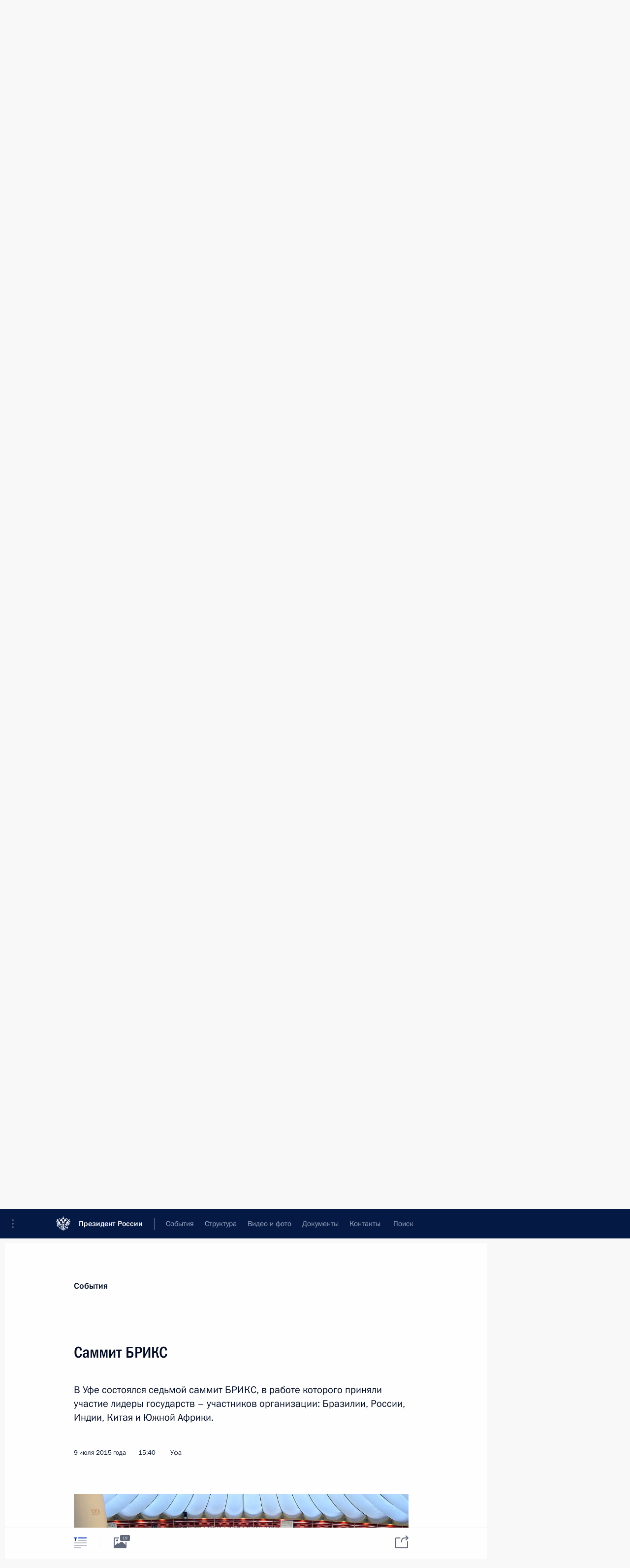

--- FILE ---
content_type: text/html; charset=UTF-8
request_url: http://kremlin.ru/catalog/regions/BA/events/49892
body_size: 15939
content:
<!doctype html> <!--[if lt IE 7 ]> <html class="ie6" lang="ru"> <![endif]--> <!--[if IE 7 ]> <html class="ie7" lang="ru"> <![endif]--> <!--[if IE 8 ]> <html class="ie8" lang="ru"> <![endif]--> <!--[if IE 9 ]> <html class="ie9" lang="ru"> <![endif]--> <!--[if gt IE 8]><!--> <html lang="ru" class="no-js" itemscope="itemscope" xmlns="http://www.w3.org/1999/xhtml" itemtype="http://schema.org/ItemPage" prefix="og: http://ogp.me/ns# video: http://ogp.me/ns/video# ya: http://webmaster.yandex.ru/vocabularies/"> <!--<![endif]--> <head> <meta charset="utf-8"/> <title itemprop="name">Саммит БРИКС • Президент России</title> <meta name="description" content="В Уфе состоялся седьмой саммит БРИКС, в работе которого приняли участие лидеры государств – участников организации: Бразилии, России, Индии, Китая и Южной Африки."/> <meta name="keywords" content="Новости ,Деятельность Президента"/> <meta itemprop="inLanguage" content="ru"/> <meta name="msapplication-TileColor" content="#091a42"> <meta name="theme-color" content="#ffffff"> <meta name="theme-color" content="#091A42" />  <meta name="viewport" content="width=device-width,initial-scale=1,minimum-scale=0.7,ya-title=#061a44"/>  <meta name="apple-mobile-web-app-capable" content="yes"/> <meta name="apple-mobile-web-app-title" content="Президент России"/> <meta name="format-detection" content="telephone=yes"/> <meta name="apple-mobile-web-app-status-bar-style" content="default"/>  <meta name="msapplication-TileColor" content="#061a44"/> <meta name="msapplication-TileImage" content="/static/mstile-144x144.png"/> <meta name="msapplication-allowDomainApiCalls" content="true"/> <meta name="msapplication-starturl" content="/"/> <meta name="theme-color" content="#061a44"/> <meta name="application-name" content="Президент России"/>   <meta property="og:site_name" content="Президент России"/>  <meta name="twitter:site" content="@KremlinRussia"/>   <meta property="og:type" content="article"/>  <meta property="og:title" content="Саммит БРИКС"/> <meta property="og:description" content="В Уфе состоялся седьмой саммит БРИКС, в работе которого приняли участие лидеры государств – участников организации: Бразилии, России, Индии, Китая и Южной Африки."/> <meta property="og:url" content="http://kremlin.ru/events/president/news/49892"/> <meta property="og:image" content="http://static.kremlin.ru/media/events/photos/medium/Ncr201GAXJSWygSWd4LKfxHspkVcLZOb.jpg"/>    <meta property="ya:ovs:adult" content="false"/>  <meta property="ya:ovs:upload_date" content="2015-07-09"/>      <meta name="twitter:card" content="summary"/>   <meta name="twitter:description" content="В Уфе состоялся седьмой саммит БРИКС, в работе которого приняли участие лидеры государств – участников организации: Бразилии, России, Индии, Китая и Южной Африки."/> <meta name="twitter:title" content="Саммит БРИКС"/>    <meta name="twitter:image:src" content="http://static.kremlin.ru/media/events/photos/medium/Ncr201GAXJSWygSWd4LKfxHspkVcLZOb.jpg"/> <meta name="twitter:image:width" content="680"/> <meta name="twitter:image:height" content="420"/>           <link rel="icon" type="image/png" href="/static/favicon-32x32.png" sizes="32x32"/>   <link rel="icon" type="image/png" href="/static/favicon-96x96.png" sizes="96x96"/>   <link rel="icon" type="image/png" href="/static/favicon-16x16.png" sizes="16x16"/>    <link rel="icon" type="image/png" href="/static/android-chrome-192x192.png" sizes="192x192"/> <link rel="manifest" href="/static/ru/manifest.json"/>         <link rel="apple-touch-icon" href="/static/apple-touch-icon-57x57.png" sizes="57x57"/>   <link rel="apple-touch-icon" href="/static/apple-touch-icon-60x60.png" sizes="60x60"/>   <link rel="apple-touch-icon" href="/static/apple-touch-icon-72x72.png" sizes="72x72"/>   <link rel="apple-touch-icon" href="/static/apple-touch-icon-76x76.png" sizes="76x76"/>   <link rel="apple-touch-icon" href="/static/apple-touch-icon-114x114.png" sizes="114x114"/>   <link rel="apple-touch-icon" href="/static/apple-touch-icon-120x120.png" sizes="120x120"/>   <link rel="apple-touch-icon" href="/static/apple-touch-icon-144x144.png" sizes="144x144"/>   <link rel="apple-touch-icon" href="/static/apple-touch-icon-152x152.png" sizes="152x152"/>   <link rel="apple-touch-icon" href="/static/apple-touch-icon-180x180.png" sizes="180x180"/>               <link rel="stylesheet" type="text/css" media="all" href="/static/css/screen.css?ba15e963ac"/> <link rel="stylesheet" href="/static/css/print.css" media="print"/>  <!--[if lt IE 9]> <link rel="stylesheet" href="/static/css/ie8.css"/> <script type="text/javascript" src="/static/js/vendor/html5shiv.js"></script> <script type="text/javascript" src="/static/js/vendor/respond.src.js"></script> <script type="text/javascript" src="/static/js/vendor/Konsole.js"></script> <![endif]--> <!--[if lte IE 9]> <link rel="stylesheet" href="/static/css/ie9.css"/> <script type="text/javascript" src="/static/js/vendor/ierange-m2.js"></script> <![endif]--> <!--[if lte IE 6]> <link rel="stylesheet" href="/static/css/ie6.css"/> <![endif]--> <link rel="alternate" type="text/html" hreflang="en" href="http://en.kremlin.ru/catalog/regions/BA/events/49892"/>   <link rel="author" href="/about"/> <link rel="home" href="/"/> <link rel="search" href="/opensearch.xml" title="Президент России" type="application/opensearchdescription+xml"/> <link rel="image_src" href="http://static.kremlin.ru/media/events/photos/medium/Ncr201GAXJSWygSWd4LKfxHspkVcLZOb.jpg" /><link rel="canonical" href="http://kremlin.ru/events/president/news/49892" /> <script type="text/javascript">
window.config = {staticUrl: '/static/',mediaUrl: 'http://static.kremlin.ru/media/',internalDomains: 'kremlin.ru|uznai-prezidenta.ru|openkremlin.ru|президент.рф|xn--d1abbgf6aiiy.xn--p1ai'};
</script></head> <body class=" is-reading"> <div class="header" itemscope="itemscope" itemtype="http://schema.org/WPHeader" role="banner"> <div class="topline topline__menu"> <a class="topline__toggleaside" accesskey="=" aria-label="Меню портала" role="button" href="#sidebar" title="Меню портала"><i></i></a> <div class="topline__in"> <a href="/" class="topline__head" rel="home" accesskey="1" data-title="Президент России"> <i class="topline__logo"></i>Президент России</a> <div class="topline__togglemore" data-url="/mobile-menu"> <i class="topline__togglemore_button"></i> </div> <div class="topline__more"> <nav aria-label="Основное меню"> <ul class="nav"><li class="nav__item" itemscope="itemscope" itemtype="http://schema.org/SiteNavigationElement"> <a href="/events/president/news" class="nav__link is-active" accesskey="2" itemprop="url"><span itemprop="name">События</span></a> </li><li class="nav__item" itemscope="itemscope" itemtype="http://schema.org/SiteNavigationElement"> <a href="/structure/president" class="nav__link" accesskey="3" itemprop="url"><span itemprop="name">Структура</span></a> </li><li class="nav__item" itemscope="itemscope" itemtype="http://schema.org/SiteNavigationElement"> <a href="/multimedia/video" class="nav__link" accesskey="4" itemprop="url"><span itemprop="name">Видео и фото</span></a> </li><li class="nav__item" itemscope="itemscope" itemtype="http://schema.org/SiteNavigationElement"> <a href="/acts/news" class="nav__link" accesskey="5" itemprop="url"><span itemprop="name">Документы</span></a> </li><li class="nav__item" itemscope="itemscope" itemtype="http://schema.org/SiteNavigationElement"> <a href="/contacts" class="nav__link" accesskey="6" itemprop="url"><span itemprop="name">Контакты</span></a> </li> <li class="nav__item last" itemscope="itemscope" itemtype="http://schema.org/SiteNavigationElement"> <a class="nav__link nav__link_search" href="/search" accesskey="7" itemprop="url" title="Глобальный поиск по сайту"> <span itemprop="name">Поиск</span> </a> </li>  </ul> </nav> </div> </div> </div>  <div class="search"> <ul class="search__filter"> <li class="search__filter__item is-active"> <a class="search_without_filter">Искать на сайте</a> </li>   <li class="search__filter__item bank_docs"><a href="/acts/bank">или по банку документов</a></li>  </ul> <div class="search__in">   <form name="search" class="form search__form simple_search" method="get" action="/search" tabindex="-1" role="search" aria-labelledby="search__form__input__label"> <fieldset>  <legend> <label for="search__form__input" class="search__title_main" id="search__form__input__label">Введите запрос для поиска</label> </legend>  <input type="hidden" name="section" class="search__section_value"/> <input type="hidden" name="since" class="search__since_value"/> <input type="hidden" name="till" class="search__till_value"/> <span class="form__field input_wrapper"> <input type="text" name="query" class="search__form__input" id="search__form__input" lang="ru" accesskey="-"  required="required" size="74" title="Введите запрос для поиска" autocomplete="off" data-autocomplete-words-url="/_autocomplete/words" data-autocomplete-url="/_autocomplete"/> <i class="search_icon"></i> <span class="text_overflow__limiter"></span> </span> <span class="form__field button__wrapper">  <button id="search-simple-search-button" class="submit search__form__button">Найти</button> </span> </fieldset> </form>     <form name="doc_search" class="form search__form docs_search" method="get" tabindex="-1" action="/acts/bank/search"> <fieldset> <legend> Поиск по документам </legend>  <div class="form__field form__field_medium"> <label for="doc_search-title-or-number-input"> Название документа или его номер </label> <input type="text" name="title" id="doc_search-title-or-number-input" class="input_doc"  lang="ru" autocomplete="off"/> </div> <div class="form__field form__field_medium"> <label for="doc_search-text-input">Текст в документе</label> <input type="text" name="query" id="doc_search-text-input"  lang="ru"/> </div> <div class="form__field form__fieldlong"> <label for="doc_search-type-select">Вид документа</label> <div class="select2_wrapper"> <select id="doc_search-type-select" name="type" class="select2 dropdown_select"> <option value="" selected="selected"> Все </option>  <option value="3">Указ</option>  <option value="4">Распоряжение</option>  <option value="5">Федеральный закон</option>  <option value="6">Федеральный конституционный закон</option>  <option value="7">Послание</option>  <option value="8">Закон Российской Федерации о поправке к Конституции Российской Федерации</option>  <option value="1">Кодекс</option>  </select> </div> </div> <div class="form__field form__field_halflonger"> <label id="doc_search-force-label"> Дата вступления в силу...</label>   <div class="search__form__date period">      <a href="#" role="button" aria-describedby="doc_search-force-label" class="dateblock" data-target="#doc_search-force_since-input" data-min="1991-01-01" data-max="2028-10-15" data-value="2026-01-19" data-start-value="1991-01-01" data-end-value="2028-10-15" data-range="true">  </a> <a class="clear_date_filter hidden" href="#clear" role="button" aria-label="Сбросить дату"><i></i></a> </div>  <input type="hidden" name="force_since" id="doc_search-force_since-input" /> <input type="hidden" name="force_till" id="doc_search-force_till-input" />      </div> <div class="form__field form__field_halflonger"> <label>или дата принятия</label>   <div class="search__form__date period">      <a href="#" role="button" aria-describedby="doc_search-date-label" class="dateblock" data-target="#doc_search-date_since-input" data-min="1991-01-01" data-max="2026-01-19" data-value="2026-01-19" data-start-value="1991-01-01" data-end-value="2026-01-19" data-range="true">  </a> <a class="clear_date_filter hidden" href="#clear" role="button" aria-label="Сбросить дату"><i></i></a> </div>  <input type="hidden" name="date_since" id="doc_search-date_since-input" /> <input type="hidden" name="date_till" id="doc_search-date_till-input" />      </div> <div class="form__field form__fieldshort"> <button type="submit" class="submit search__form__button"> Найти документ </button> </div> </fieldset> <div class="pravo_link">Официальный портал правовой информации <a href="http://pravo.gov.ru/" target="_blank">pravo.gov.ru</a> </div> </form>   </div> </div>  <div class="topline_nav_mobile"></div>  </div> <div class="main-wrapper"> <div class="subnav-view" role="complementary" aria-label="Дополнительное меню"></div> <div class="wrapsite"> <div class="content-view" role="main"></div><div class="footer" id="footer" itemscope="itemscope" itemtype="http://schema.org/WPFooter"> <div class="footer__in"> <div role="complementary" aria-label="Карта портала"> <div class="footer__mobile"> <a href="/"> <i class="footer__logo_mob"></i> <div class="mobile_title">Президент России</div> <div class="mobile_caption">Версия официального сайта для мобильных устройств</div> </a> </div> <div class="footer__col col_mob"> <h2 class="footer_title">Разделы сайта Президента<br/>России</h2> <ul class="footer_list nav_mob"><li class="footer_list_item" itemscope="itemscope" itemtype="http://schema.org/SiteNavigationElement"> <a href="/events/president/news"  class="is-active" itemprop="url"> <span itemprop="name">События</span> </a> </li> <li class="footer_list_item" itemscope="itemscope" itemtype="http://schema.org/SiteNavigationElement"> <a href="/structure/president"  itemprop="url"> <span itemprop="name">Структура</span> </a> </li> <li class="footer_list_item" itemscope="itemscope" itemtype="http://schema.org/SiteNavigationElement"> <a href="/multimedia/video"  itemprop="url"> <span itemprop="name">Видео и фото</span> </a> </li> <li class="footer_list_item" itemscope="itemscope" itemtype="http://schema.org/SiteNavigationElement"> <a href="/acts/news"  itemprop="url"> <span itemprop="name">Документы</span> </a> </li> <li class="footer_list_item" itemscope="itemscope" itemtype="http://schema.org/SiteNavigationElement"> <a href="/contacts"  itemprop="url"> <span itemprop="name">Контакты</span> </a> </li>  <li class="footer__search footer_list_item footer__search_open" itemscope="itemscope" itemtype="http://schema.org/SiteNavigationElement"> <a href="/search" itemprop="url"> <i></i> <span itemprop="name">Поиск</span> </a> </li> <li class="footer__search footer_list_item footer__search_hidden" itemscope="itemscope" itemtype="http://schema.org/SiteNavigationElement"> <a href="/search" itemprop="url"> <i></i> <span itemprop="name">Поиск</span> </a> </li> <li class="footer__smi footer_list_item" itemscope="itemscope" itemtype="http://schema.org/SiteNavigationElement"> <a href="/press/announcements" itemprop="url" class="is-special"><i></i><span itemprop="name">Для СМИ</span></a> </li> <li class="footer_list_item" itemscope="itemscope" itemtype="http://schema.org/SiteNavigationElement"> <a href="/subscribe" itemprop="url"><i></i><span itemprop="name">Подписаться</span></a> </li> <li class="footer_list_item hidden_mob" itemscope="itemscope" itemtype="http://schema.org/SiteNavigationElement"> <a href="/catalog/glossary" itemprop="url" rel="glossary"><span itemprop="name">Справочник</span></a> </li> </ul> <ul class="footer_list"> <li class="footer__special" itemscope="itemscope" itemtype="http://schema.org/SiteNavigationElement"> <a href="http://special.kremlin.ru/events/president/news" itemprop="url" class="is-special no-warning"><i></i><span itemprop="name">Версия для людей с ограниченными возможностями</span></a> </li> </ul> <ul class="footer_list nav_mob"> <li itemscope="itemscope" itemtype="http://schema.org/SiteNavigationElement" class="language footer_list_item">   <a href="http://en.kremlin.ru/catalog/regions/BA/events/49892" rel="alternate" hreflang="en" itemprop="url" class=" no-warning"> <span itemprop="name"> English </span> </a> <meta itemprop="inLanguage" content="en"/>   </li> </ul> </div> <div class="footer__col"> <h2 class="footer_title">Информационные ресурсы<br/>Президента России</h2> <ul class="footer_list"> <li class="footer__currentsite footer_list_item" itemscope="itemscope" itemtype="http://schema.org/SiteNavigationElement"> <a href="/" itemprop="url">Президент России<span itemprop="name">Текущий ресурс</span> </a> </li> <li class="footer_list_item"> <a href="http://kremlin.ru/acts/constitution" class="no-warning">Конституция России</a> </li> <li class="footer_list_item"> <a href="http://flag.kremlin.ru/" class="no-warning" rel="external">Государственная символика</a> </li> <li class="footer_list_item"> <a href="https://letters.kremlin.ru/" class="no-warning" rel="external">Обратиться к Президенту</a> </li>  <li class="footer_list_item"> <a href="http://kids.kremlin.ru/" class="no-warning" rel="external"> Президент России —<br/>гражданам школьного возраста </a> </li> <li class="footer_list_item"> <a href="http://tours.kremlin.ru/" class="no-warning" rel="external">Виртуальный тур по<br/>Кремлю</a> </li>  <li class="footer_list_item"> <a href="http://putin.kremlin.ru/" class="no-warning" rel="external">Владимир Путин —<br/>личный сайт</a> </li>  <li class="footer_list_item"> <a href="http://nature.kremlin.ru" class="no-warning" rel="external"> Дикая природа России </a> </li>  </ul> </div> <div class="footer__col"> <h2 class="footer_title">Официальные сетевые ресурсы<br/>Президента России</h2> <ul class="footer_list"> <li class="footer_list_item"> <a href="https://t.me/news_kremlin" rel="me" target="_blank">Telegram-канал</a> </li>  <li class="footer_list_item"> <a href="https://max.ru/news_kremlin" rel="me" target="_blank"> MAX </a> </li> <li class="footer_list_item"> <a href="https://vk.com/kremlin_news" rel="me" target="_blank"> ВКонтакте </a> </li>  <li class="footer_list_item"> <a href="https://rutube.ru/u/kremlin/" rel="me" target="_blank">Rutube</a> </li> <li class="footer_list_item"> <a href="http://www.youtube.ru/user/kremlin" rel="me" target="_blank">YouTube</a> </li> </ul> </div>  <div class="footer__col footer__col_last"> <h2 class="footer_title">Правовая и техническая информация</h2> <ul class="footer_list technical_info"> <li class="footer_list_item" itemscope="itemscope" itemtype="http://schema.org/SiteNavigationElement"> <a href="/about" itemprop="url"> <span itemprop="name">О портале</span> </a> </li> <li class="footer_list_item" itemscope="itemscope" itemtype="http://schema.org/SiteNavigationElement"> <a href="/about/copyrights" itemprop="url"><span itemprop="name">Об использовании информации сайта</span></a> </li> <li class="footer_list_item" itemscope="itemscope" itemtype="http://schema.org/SiteNavigationElement"> <a href="/about/privacy" itemprop="url"><span itemprop="name">О персональных данных пользователей</span></a> </li> <li class="footer_list_item" itemscope="itemscope" itemtype="http://schema.org/SiteNavigationElement"> <a href="/contacts#mailto" itemprop="url"><span itemprop="name">Написать в редакцию</span></a> </li> </ul> </div> </div> <div role="contentinfo"> <div class="footer__license"> <p>Все материалы сайта доступны по лицензии:</p> <p><a href="http://creativecommons.org/licenses/by/4.0/deed.ru" hreflang="ru" class="underline" rel="license" target="_blank">Creative Commons Attribution 4.0 International</a></p> </div> <div class="footer__copy"><span class="flag_white">Администрация </span><span class="flag_blue">Президента России</span><span class="flag_red">2026 год</span> </div> </div> <div class="footer__logo"></div> </div> </div> </div> </div> <div class="gallery__wrap"> <div class="gallery__overlay"></div> <div class="gallery" role="complementary" aria-label="Полноэкранная галерея"></div> </div> <div class="read" role="complementary" aria-label="Материал для чтения" data-href="http://kremlin.ru/catalog/regions/BA/events/49892" data-stream-url="/catalog/regions/BA/events/by-date/09.07.2015"> <div class="read__close_wrapper"> <a href="/catalog/regions/BA/events/by-date/09.07.2015" class="read__close" title="Нажмите Esc, чтобы закрыть"><i></i></a> </div> <div class="read__scroll" role="tabpanel"> <article class="read__in hentry h-entry" itemscope="itemscope" itemtype="http://schema.org/NewsArticle" id="event-49892" role="document" aria-describedby="read-lead"> <div class="read__content"> <div class="read__top">  <div class="width_limiter"> <a href="/events/president/news" class="read__categ" rel="category" data-info="Открыть">События</a> <h1 class="entry-title p-name" itemprop="name">Саммит БРИКС</h1> <div class="read__lead entry-summary p-summary" itemprop="description" role="heading" id="read-lead">  <div><p>В Уфе состоялся седьмой саммит БРИКС, в работе которого приняли участие лидеры государств – участников организации: Бразилии, России, Индии, Китая и Южной Африки.</p></div>   </div> <div class="read__meta"><time class="read__published" datetime="2015-07-09" itemprop="datePublished">9 июля 2015 года</time>  <div class="read__time">15:40</div>  <div class="read__place p-location"><i></i>Уфа</div> <meta itemprop="inLanguage" content="ru"/> </div> </div> </div> <div class="entry-content e-content read__internal_content" itemprop="articleBody">       <div class="slider masha-ignore" id="slider-11450" role="listbox"><div class="slider__slides"  data-cycle-caption-template="{{slideNum}} из {{slideCount}}" data-cycle-starting-slide="11">    <div class="slide" data-cycle-desc="Встреча с представителями профсоюзных объединений стран БРИКС."> <div class="slider__block" data-text="Встреча с представителями профсоюзных объединений стран БРИКС."> <img    src="http://static.kremlin.ru/media/events/photos/big/e1AcwAAI7vVLwmvRiGkQN11rf6NSVo5W.jpg" srcset="http://static.kremlin.ru/media/events/photos/big2x/0thKzyogpdwtAZcsgbs3vVhAn1CrNoEK.jpg 2x" style="background:rgb(193, 209, 217);background:linear-gradient(0deg, #c1d1d9 0%, rgba(193,209,217,0) 100%),linear-gradient(270deg, #ecf4f8 0%, rgba(236,244,248,0) 100%),linear-gradient(180deg, #9d9297 0%, rgba(157,146,151,0) 100%),linear-gradient(90deg, #806060 0%, rgba(128,96,96,0) 100%);"    width="940" height="580"  data-text="Встреча с представителями профсоюзных объединений стран БРИКС." alt="Встреча с представителями профсоюзных объединений стран БРИКС." class="" id="photo-41047" itemprop="contentUrl" data-cycle-desc="Встреча с представителями профсоюзных объединений стран БРИКС."/> <meta itemprop="thumbnailUrl" content="http://static.kremlin.ru/media/events/photos/small/8aPJZ4aQC2hBVsGAwNSf9gOmqaBo3wZn.jpg"/> <meta itemprop="datePublished" content="2015-07-09"/> </div> </div>   <div class="slide" data-cycle-desc="Представители профсоюзных объединений стран БРИКС. Фотохост-агентство саммитов БРИКС и ШОС"> <div class="slider__block" data-text="Представители профсоюзных объединений стран БРИКС."> <img    src="http://static.kremlin.ru/media/events/photos/big/sVOIVOyVuY55ZdnzMC8f0TqF8pCEBAUg.jpg" srcset="http://static.kremlin.ru/media/events/photos/big2x/bAi4mues8zcwtlApzFVWnyJadP0YHDeW.jpg 2x" style="background:rgb(184, 179, 174);background:linear-gradient(270deg, #b8b3ae 0%, rgba(184,179,174,0) 100%),linear-gradient(0deg, #684c45 0%, rgba(104,76,69,0) 100%),linear-gradient(180deg, #0b1018 0%, rgba(11,16,24,0) 100%),linear-gradient(90deg, #f5ffff 0%, rgba(245,255,255,0) 100%);"    width="940" height="580"  data-text="Представители профсоюзных объединений стран БРИКС." alt="Представители профсоюзных объединений стран БРИКС." class="" id="photo-41048" itemprop="contentUrl" data-cycle-desc="Представители профсоюзных объединений стран БРИКС."/> <meta itemprop="thumbnailUrl" content="http://static.kremlin.ru/media/events/photos/small/TT5Km47VIun0BKLFwOwJLIRoPVclAAMS.jpg"/> <meta itemprop="datePublished" content="2015-07-09"/> </div> </div>   <div class="slide" data-cycle-desc="Встреча с членами Делового совета БРИКС. Фотохост-агентство саммитов БРИКС и ШОС"> <div class="slider__block" data-text="Встреча с членами Делового совета БРИКС."> <img    src="http://static.kremlin.ru/media/events/photos/big/poaoJ8nArr0QqoVjVuAAgJ9Ry08wzdCK.jpg" srcset="http://static.kremlin.ru/media/events/photos/big2x/d44oG4E3Rd6WRw3yG3qx2fKVZdq3iJAL.jpg 2x" style="background:rgb(211, 217, 221);background:linear-gradient(270deg, #d3d9dd 0%, rgba(211,217,221,0) 100%),linear-gradient(0deg, #767e83 0%, rgba(118,126,131,0) 100%),linear-gradient(180deg, #2f2922 0%, rgba(47,41,34,0) 100%),linear-gradient(90deg, #ff1d77 0%, rgba(255,29,119,0) 100%);"    width="940" height="580"  data-text="Встреча с членами Делового совета БРИКС." alt="Встреча с членами Делового совета БРИКС." class="" id="photo-41049" itemprop="contentUrl" data-cycle-desc="Встреча с членами Делового совета БРИКС."/> <meta itemprop="thumbnailUrl" content="http://static.kremlin.ru/media/events/photos/small/v3ROIdArUrCdhZT75IgdACyhcKD87dqT.jpg"/> <meta itemprop="datePublished" content="2015-07-09"/> </div> </div>   <div class="slide" data-cycle-desc="На встрече с членами Делового совета БРИКС. Фотохост-агентство саммитов БРИКС и ШОС"> <div class="slider__block" data-text="На встрече с членами Делового совета БРИКС."> <img    src="http://static.kremlin.ru/media/events/photos/big/H3J6eVTCFiCABLLBcQoIHbVbmGsMnDik.jpg" srcset="http://static.kremlin.ru/media/events/photos/big2x/HbdfAUoglHcgq3pRiqLVEgAOjHGLrJdq.jpg 2x" style="background:rgb(41, 51, 61);background:linear-gradient(0deg, #29333d 0%, rgba(41,51,61,0) 100%),linear-gradient(180deg, #dae3e6 0%, rgba(218,227,230,0) 100%),linear-gradient(270deg, #af866f 0%, rgba(175,134,111,0) 100%),linear-gradient(90deg, #ea2208 0%, rgba(234,34,8,0) 100%);"    width="940" height="580"  data-text="На встрече с членами Делового совета БРИКС." alt="На встрече с членами Делового совета БРИКС." class="" id="photo-41050" itemprop="contentUrl" data-cycle-desc="На встрече с членами Делового совета БРИКС."/> <meta itemprop="thumbnailUrl" content="http://static.kremlin.ru/media/events/photos/small/EWvAxAfyABLbdLBWxoteq9a7HiuwAyxc.jpg"/> <meta itemprop="datePublished" content="2015-07-09"/> </div> </div>   <div class="slide" data-cycle-desc="Перед началом саммита БРИКС. С Президентом Бразилии Дилмой Роуссефф. Фотохост-агентство саммитов БРИКС и ШОС"> <div class="slider__block" data-text="Перед началом саммита БРИКС. С Президентом Бразилии Дилмой Роуссефф."> <img    src="http://static.kremlin.ru/media/events/photos/big/1Yv7XevZuW3ajwHtT1XVAWWBMrSw7xSZ.jpg" srcset="http://static.kremlin.ru/media/events/photos/big2x/W9SfQONGT5STOfx0A8b7pcoJj4AIYGqJ.jpg 2x" style="background:rgb(207, 210, 223);background:linear-gradient(180deg, #cfd2df 0%, rgba(207,210,223,0) 100%),linear-gradient(90deg, #2e3543 0%, rgba(46,53,67,0) 100%),linear-gradient(0deg, #e94536 0%, rgba(233,69,54,0) 100%),linear-gradient(270deg, #8d5d97 0%, rgba(141,93,151,0) 100%);"    width="940" height="580"  data-text="Перед началом саммита БРИКС. С Президентом Бразилии Дилмой Роуссефф." alt="Перед началом саммита БРИКС. С Президентом Бразилии Дилмой Роуссефф." class="" id="photo-41054" itemprop="contentUrl" data-cycle-desc="Перед началом саммита БРИКС. С Президентом Бразилии Дилмой Роуссефф."/> <meta itemprop="thumbnailUrl" content="http://static.kremlin.ru/media/events/photos/small/6fMoZFZWfVJ8MzRk1XONwmA1KvqwwHS9.jpg"/> <meta itemprop="datePublished" content="2015-07-09"/> </div> </div>   <div class="slide" data-cycle-desc="Перед началом саммита БРИКС. С Премьер-министром Индии Нарендрой Моди. Фотохост-агентство саммитов БРИКС и ШОС"> <div class="slider__block" data-text="Перед началом саммита БРИКС. С Премьер-министром Индии Нарендрой Моди."> <img    src="http://static.kremlin.ru/media/events/photos/big/C1sx4Wq546C7gC8JQjF01kHt2pyv8xgM.jpg" srcset="http://static.kremlin.ru/media/events/photos/big2x/GWNPKHdpAJB8nJMJQQN5tDqliUMEYnAT.jpg 2x" style="background:rgb(255, 67, 42);background:linear-gradient(0deg, #ff432a 0%, rgba(255,67,42,0) 100%),linear-gradient(270deg, #4c3258 0%, rgba(76,50,88,0) 100%),linear-gradient(180deg, #85b69b 0%, rgba(133,182,155,0) 100%),linear-gradient(90deg, #eff3f9 0%, rgba(239,243,249,0) 100%);"    width="940" height="580"  data-text="Перед началом саммита БРИКС. С Премьер-министром Индии Нарендрой Моди." alt="Перед началом саммита БРИКС. С Премьер-министром Индии Нарендрой Моди." class="" id="photo-41055" itemprop="contentUrl" data-cycle-desc="Перед началом саммита БРИКС. С Премьер-министром Индии Нарендрой Моди."/> <meta itemprop="thumbnailUrl" content="http://static.kremlin.ru/media/events/photos/small/BqqUbb3v0GIcdbNUMD6R9nkz4OxttEiV.jpg"/> <meta itemprop="datePublished" content="2015-07-09"/> </div> </div>   <div class="slide" data-cycle-desc="Перед началом саммита БРИКС. С Председателем КНР Си Цзиньпином."> <div class="slider__block" data-text="Перед началом саммита БРИКС. С Председателем КНР Си Цзиньпином."> <img    src="http://static.kremlin.ru/media/events/photos/big/FtZclCSb6hcbsQr912u2P9PpQbAYyaro.jpg" srcset="http://static.kremlin.ru/media/events/photos/big2x/aArJEkAx99AoAuxOx1dbCUHyZXAjxBAn.jpg 2x" style="background:rgb(207, 209, 195);background:linear-gradient(180deg, #cfd1c3 0%, rgba(207,209,195,0) 100%),linear-gradient(0deg, #46beff 0%, rgba(70,190,255,0) 100%),linear-gradient(90deg, #20302e 0%, rgba(32,48,46,0) 100%),linear-gradient(270deg, #7d8176 0%, rgba(125,129,118,0) 100%);"    width="940" height="580"  data-text="Перед началом саммита БРИКС. С Председателем КНР Си Цзиньпином." alt="Перед началом саммита БРИКС. С Председателем КНР Си Цзиньпином." class="" id="photo-41056" itemprop="contentUrl" data-cycle-desc="Перед началом саммита БРИКС. С Председателем КНР Си Цзиньпином."/> <meta itemprop="thumbnailUrl" content="http://static.kremlin.ru/media/events/photos/small/JggNiOBpRUhyiRJ42h4TutjZOCmrA3bZ.jpg"/> <meta itemprop="datePublished" content="2015-07-09"/> </div> </div>   <div class="slide" data-cycle-desc="Перед началом саммита БРИКС. С Президентом ЮАР Джейкобом Зумой."> <div class="slider__block" data-text="Перед началом саммита БРИКС. С Президентом ЮАР Джейкобом Зумой."> <img    src="http://static.kremlin.ru/media/events/photos/big/BjX9AWANwp7qwYR8QMUgKFOXP7mPC6c6.jpg" srcset="http://static.kremlin.ru/media/events/photos/big2x/AABixvbwHrnir3piuzOP3tpdFZ8Xmeza.jpg 2x" style="background:rgb(210, 213, 198);background:linear-gradient(180deg, #d2d5c6 0%, rgba(210,213,198,0) 100%),linear-gradient(270deg, #51c5ff 0%, rgba(81,197,255,0) 100%),linear-gradient(90deg, #685e57 0%, rgba(104,94,87,0) 100%),linear-gradient(0deg, #e5411a 0%, rgba(229,65,26,0) 100%);"    width="940" height="580"  data-text="Перед началом саммита БРИКС. С Президентом ЮАР Джейкобом Зумой." alt="Перед началом саммита БРИКС. С Президентом ЮАР Джейкобом Зумой." class="" id="photo-41057" itemprop="contentUrl" data-cycle-desc="Перед началом саммита БРИКС. С Президентом ЮАР Джейкобом Зумой."/> <meta itemprop="thumbnailUrl" content="http://static.kremlin.ru/media/events/photos/small/IA3BL3WnCkWufhIFU1zxASL97GJHrL67.jpg"/> <meta itemprop="datePublished" content="2015-07-09"/> </div> </div>   <div class="slide" data-cycle-desc="Участники саммита БРИКС. Фотохост-агентство саммитов БРИКС и ШОС"> <div class="slider__block" data-text="Участники саммита БРИКС."> <img    src="http://static.kremlin.ru/media/events/photos/big/TsJAAojkAm00isgHEmiACT7aT9bgZ39q.jpg" srcset="http://static.kremlin.ru/media/events/photos/big2x/Ts7T4XwItI9eCWwJ9ZpeS3FvHlyj8jWz.jpg 2x" style="background:rgb(14, 53, 119);background:linear-gradient(90deg, #0e3577 0%, rgba(14,53,119,0) 100%),linear-gradient(0deg, #3591ff 0%, rgba(53,145,255,0) 100%),linear-gradient(270deg, #bdb5b3 0%, rgba(189,181,179,0) 100%),linear-gradient(180deg, #896149 0%, rgba(137,97,73,0) 100%);"    width="940" height="580"  data-text="Участники саммита БРИКС." alt="Участники саммита БРИКС." class="" id="photo-41053" itemprop="contentUrl" data-cycle-desc="Участники саммита БРИКС."/> <meta itemprop="thumbnailUrl" content="http://static.kremlin.ru/media/events/photos/small/EO5K3bydElhUsfvrt1GNIA3xc5INEMUA.jpg"/> <meta itemprop="datePublished" content="2015-07-09"/> </div> </div>   <div class="slide" data-cycle-desc="Перед началом встречи глав государств БРИКС в узком составе. Фотохост-агентство саммитов БРИКС и ШОС"> <div class="slider__block" data-text="Перед началом встречи глав государств БРИКС в узком составе."> <img    src="http://static.kremlin.ru/media/events/photos/big/ij4wXhQgrLYsNA2s1RhkoLczxTY6FY5O.jpg" srcset="http://static.kremlin.ru/media/events/photos/big2x/PFFZxtkr22MpBFrIkyuWPdeOMxbbwU5R.jpg 2x" style="background:rgb(36, 40, 53);background:linear-gradient(90deg, #242835 0%, rgba(36,40,53,0) 100%),linear-gradient(180deg, #c1c5cd 0%, rgba(193,197,205,0) 100%),linear-gradient(0deg, #798083 0%, rgba(121,128,131,0) 100%),linear-gradient(270deg, #ac1106 0%, rgba(172,17,6,0) 100%);"    width="940" height="580"  data-text="Перед началом встречи глав государств БРИКС в узком составе." alt="Перед началом встречи глав государств БРИКС в узком составе." class="" id="photo-41052" itemprop="contentUrl" data-cycle-desc="Перед началом встречи глав государств БРИКС в узком составе."/> <meta itemprop="thumbnailUrl" content="http://static.kremlin.ru/media/events/photos/small/RgWmiMpL8HNVRrLP8WjPAADmYzgCDLNu.jpg"/> <meta itemprop="datePublished" content="2015-07-09"/> </div> </div>   <div class="slide" data-cycle-desc="Перед началом встречи глав государств БРИКС в узком составе."> <div class="slider__block" data-text="Перед началом встречи глав государств БРИКС в узком составе."> <img    src="http://static.kremlin.ru/media/events/photos/big/9zMUDD7Z0A2GWAa3J6C909DAcMV4W93X.jpg" srcset="http://static.kremlin.ru/media/events/photos/big2x/kM2RkzpNOBgUGvguCpjBZITS2hcHtFQC.jpg 2x" style="background:rgb(152, 212, 254);background:linear-gradient(270deg, #98d4fe 0%, rgba(152,212,254,0) 100%),linear-gradient(0deg, #666057 0%, rgba(102,96,87,0) 100%),linear-gradient(180deg, #fbc490 0%, rgba(251,196,144,0) 100%),linear-gradient(90deg, #c72e1f 0%, rgba(199,46,31,0) 100%);"    width="940" height="580"  data-text="Перед началом встречи глав государств БРИКС в узком составе." alt="Перед началом встречи глав государств БРИКС в узком составе." class="" id="photo-41058" itemprop="contentUrl" data-cycle-desc="Перед началом встречи глав государств БРИКС в узком составе."/> <meta itemprop="thumbnailUrl" content="http://static.kremlin.ru/media/events/photos/small/AzIAz8KGDreWMHhcsG5qBQT5AEnCfVjY.jpg"/> <meta itemprop="datePublished" content="2015-07-09"/> </div> </div>   <div class="slide starting-slide" data-cycle-desc="Встреча глав государств БРИКС в узком составе. Фотохост-агентство саммитов БРИКС и ШОС"> <div class="slider__block" data-text="Встреча глав государств БРИКС в узком составе."> <img    src="http://static.kremlin.ru/media/events/photos/big/BUs0PqRO5XT8QQWDGfMfKnprc8AorfRG.jpg" srcset="http://static.kremlin.ru/media/events/photos/big2x/rX7M3npc8v5TrEinKKFC6rcA5dx1AMX5.jpg 2x" style="background:rgb(125, 124, 112);background:linear-gradient(180deg, #7d7c70 0%, rgba(125,124,112,0) 100%),linear-gradient(270deg, #a7d1fe 0%, rgba(167,209,254,0) 100%),linear-gradient(0deg, #c8b494 0%, rgba(200,180,148,0) 100%),linear-gradient(90deg, #635845 0%, rgba(99,88,69,0) 100%);"    width="940" height="580"  data-text="Встреча глав государств БРИКС в узком составе." alt="Встреча глав государств БРИКС в узком составе." class="" id="photo-41051" itemprop="contentUrl" data-cycle-desc="Встреча глав государств БРИКС в узком составе."/> <meta itemprop="thumbnailUrl" content="http://static.kremlin.ru/media/events/photos/small/BFcE99ZAhd12E7IhM63B78JDWVcvXfNw.jpg"/> <meta itemprop="datePublished" content="2015-07-09"/> </div> </div>   <div class="slide" data-cycle-desc="Встреча глав государств БРИКС в узком составе в формате рабочего завтрака. Фотохост-агентство саммитов БРИКС и ШОС"> <div class="slider__block" data-text="Встреча глав государств БРИКС в узком составе в формате рабочего завтрака."> <img    src="http://static.kremlin.ru/media/events/photos/big/d1y4aV1n6CAueRDQmY5AWQQZ3J0nTiRU.jpg" srcset="http://static.kremlin.ru/media/events/photos/big2x/NAxWoc3ADsAjz7vxtw4XSJtk2aGOfExd.jpg 2x" style="background:rgb(200, 213, 206);background:linear-gradient(270deg, #c8d5ce 0%, rgba(200,213,206,0) 100%),linear-gradient(90deg, #27312f 0%, rgba(39,49,47,0) 100%),linear-gradient(0deg, #5b594c 0%, rgba(91,89,76,0) 100%),linear-gradient(180deg, #997969 0%, rgba(153,121,105,0) 100%);"    width="940" height="580"  data-text="Встреча глав государств БРИКС в узком составе в формате рабочего завтрака." alt="Встреча глав государств БРИКС в узком составе в формате рабочего завтрака." class="" id="photo-41059" itemprop="contentUrl" data-cycle-desc="Встреча глав государств БРИКС в узком составе в формате рабочего завтрака."/> <meta itemprop="thumbnailUrl" content="http://static.kremlin.ru/media/events/photos/small/dGGB7yFPPgHJP8pY0QsPi9oV18o8pwN9.jpg"/> <meta itemprop="datePublished" content="2015-07-09"/> </div> </div>   <div class="slide" data-cycle-desc="Встреча глав государств БРИКС в расширенном составе. Фотохост-агентство саммитов БРИКС и ШОС"> <div class="slider__block" data-text="Встреча глав государств БРИКС в расширенном составе."> <img    src="http://static.kremlin.ru/media/events/photos/big/gK5F0AZxh6kOuHFOGADx4vi1sg5uGP0X.jpg" srcset="http://static.kremlin.ru/media/events/photos/big2x/NZRfZcMUI8CH8RmGNhObAZTsbcPKnyjz.jpg 2x" style="background:rgb(68, 39, 36);background:linear-gradient(90deg, #442724 0%, rgba(68,39,36,0) 100%),linear-gradient(180deg, #cfb79d 0%, rgba(207,183,157,0) 100%),linear-gradient(0deg, #5e5044 0%, rgba(94,80,68,0) 100%),linear-gradient(270deg, #a69074 0%, rgba(166,144,116,0) 100%);"    width="940" height="580"  data-text="Встреча глав государств БРИКС в расширенном составе." alt="Встреча глав государств БРИКС в расширенном составе." class="" id="photo-41061" itemprop="contentUrl" data-cycle-desc="Встреча глав государств БРИКС в расширенном составе."/> <meta itemprop="thumbnailUrl" content="http://static.kremlin.ru/media/events/photos/small/lUUbQXoEQcUg5J70DepzhT3lOf4MYMgS.jpg"/> <meta itemprop="datePublished" content="2015-07-09"/> </div> </div>   <div class="slide" data-cycle-desc="На встрече глав государств БРИКС в расширенном составе. Фотохост-агентство саммитов БРИКС и ШОС"> <div class="slider__block" data-text="На встрече глав государств БРИКС в расширенном составе."> <img    src="http://static.kremlin.ru/media/events/photos/big/sRlPcMToYnUkLhh2xnzamWthGA0vpfb5.jpg" srcset="http://static.kremlin.ru/media/events/photos/big2x/rU3cSGBV1ke9h1lbYISG8huGDoUDvV0b.jpg 2x" style="background:rgb(213, 210, 197);background:linear-gradient(0deg, #d5d2c5 0%, rgba(213,210,197,0) 100%),linear-gradient(270deg, #7f7762 0%, rgba(127,119,98,0) 100%),linear-gradient(180deg, #232e3f 0%, rgba(35,46,63,0) 100%),linear-gradient(90deg, #b3917f 0%, rgba(179,145,127,0) 100%);"    width="940" height="580"  data-text="На встрече глав государств БРИКС в расширенном составе." alt="На встрече глав государств БРИКС в расширенном составе." class="" id="photo-41060" itemprop="contentUrl" data-cycle-desc="На встрече глав государств БРИКС в расширенном составе."/> <meta itemprop="thumbnailUrl" content="http://static.kremlin.ru/media/events/photos/small/NnRip7S6QFZEAiQ959AAW6OebA2iANma.jpg"/> <meta itemprop="datePublished" content="2015-07-09"/> </div> </div>   <div class="slide" data-cycle-desc="Встреча глав государств БРИКС в расширенном составе."> <div class="slider__block" data-text="Встреча глав государств БРИКС в расширенном составе."> <img    src="http://static.kremlin.ru/media/events/photos/big/WSwR43uHjAzW01lIN0O92QnXxQtML7Ic.jpg" srcset="http://static.kremlin.ru/media/events/photos/big2x/cPd5bActOgDLlYrz10DX96YdSf4u6CSO.jpg 2x" style="background:rgb(181, 182, 213);background:linear-gradient(180deg, #b5b6d5 0%, rgba(181,182,213,0) 100%),linear-gradient(270deg, #d0d6b9 0%, rgba(208,214,185,0) 100%),linear-gradient(0deg, #ab8280 0%, rgba(171,130,128,0) 100%),linear-gradient(90deg, #16408b 0%, rgba(22,64,139,0) 100%);"    width="940" height="580"  data-text="Встреча глав государств БРИКС в расширенном составе." alt="Встреча глав государств БРИКС в расширенном составе." class="" id="photo-41062" itemprop="contentUrl" data-cycle-desc="Встреча глав государств БРИКС в расширенном составе."/> <meta itemprop="thumbnailUrl" content="http://static.kremlin.ru/media/events/photos/small/N1eaSIj4GdwA24NJAO6JO4r54V2yDUvA.jpg"/> <meta itemprop="datePublished" content="2015-07-09"/> </div> </div>   <div class="slide" data-cycle-desc="Встреча глав государств БРИКС в расширенном составе."> <div class="slider__block" data-text="Встреча глав государств БРИКС в расширенном составе."> <img    src="http://static.kremlin.ru/media/events/photos/big/AImjn5YUbYL7NSW67v6jVodRGS8sq9Uf.jpg" srcset="http://static.kremlin.ru/media/events/photos/big2x/iXAPLrdqYSo91Qlj3QksaIqXeu26kNAD.jpg 2x" style="background:rgb(239, 254, 255);background:linear-gradient(270deg, #effeff 0%, rgba(239,254,255,0) 100%),linear-gradient(0deg, #7c4243 0%, rgba(124,66,67,0) 100%),linear-gradient(180deg, #bca6a5 0%, rgba(188,166,165,0) 100%),linear-gradient(90deg, #160b07 0%, rgba(22,11,7,0) 100%);"    width="940" height="580"  data-text="Встреча глав государств БРИКС в расширенном составе." alt="Встреча глав государств БРИКС в расширенном составе." class="" id="photo-41063" itemprop="contentUrl" data-cycle-desc="Встреча глав государств БРИКС в расширенном составе."/> <meta itemprop="thumbnailUrl" content="http://static.kremlin.ru/media/events/photos/small/bFwsfsD7m3aWStAgTij4batdIrF2xrc7.jpg"/> <meta itemprop="datePublished" content="2015-07-09"/> </div> </div>   <div class="slide" data-cycle-desc="Подписание документов по итогам саммита БРИКС."> <div class="slider__block" data-text="Подписание документов по итогам саммита БРИКС."> <img    src="http://static.kremlin.ru/media/events/photos/big/r1mtOfIuZJQmyVooL1S4rTTALOT32PpS.jpg" srcset="http://static.kremlin.ru/media/events/photos/big2x/IrCGO3RaAoTFbCTDpHpNJkaHdrgoOf0E.jpg 2x" style="background:rgb(7, 64, 116);background:linear-gradient(90deg, #074074 0%, rgba(7,64,116,0) 100%),linear-gradient(180deg, #623009 0%, rgba(98,48,9,0) 100%),linear-gradient(0deg, #6b5f50 0%, rgba(107,95,80,0) 100%),linear-gradient(270deg, #c0b3a8 0%, rgba(192,179,168,0) 100%);"    width="940" height="580"  data-text="Подписание документов по итогам саммита БРИКС." alt="Подписание документов по итогам саммита БРИКС." class="" id="photo-41064" itemprop="contentUrl" data-cycle-desc="Подписание документов по итогам саммита БРИКС."/> <meta itemprop="thumbnailUrl" content="http://static.kremlin.ru/media/events/photos/small/sX7hGSA9Dc1wrWF4Vx5TMrSam6r3oOAQ.jpg"/> <meta itemprop="datePublished" content="2015-07-09"/> </div> </div>   <div class="slide" data-cycle-desc="Заявление для прессы по завершении саммита БРИКС."> <div class="slider__block" data-text="Заявление для прессы по завершении саммита БРИКС."> <img    src="http://static.kremlin.ru/media/events/photos/big/Fr3ywroR7NBl0iSKot2IFKRgMMkzUpY9.jpg" srcset="http://static.kremlin.ru/media/events/photos/big2x/OVZCHR0xAAQtN2ktdd1dAOFVXkAqRXXT.jpg 2x" style="background:rgb(135, 140, 152);background:linear-gradient(0deg, #878c98 0%, rgba(135,140,152,0) 100%),linear-gradient(270deg, #aabcd6 0%, rgba(170,188,214,0) 100%),linear-gradient(180deg, #c9dcf8 0%, rgba(201,220,248,0) 100%),linear-gradient(90deg, #372818 0%, rgba(55,40,24,0) 100%);"    width="940" height="580"  data-text="Заявление для прессы по завершении саммита БРИКС." alt="Заявление для прессы по завершении саммита БРИКС." class="" id="photo-41065" itemprop="contentUrl" data-cycle-desc="Заявление для прессы по завершении саммита БРИКС."/> <meta itemprop="thumbnailUrl" content="http://static.kremlin.ru/media/events/photos/small/91pGkGQ57KCX6OIFcxccf8ixY87CAf7i.jpg"/> <meta itemprop="datePublished" content="2015-07-09"/> </div> </div>  <div class="slider__next" role="button"><i></i></div> <div class="slider__prev" role="button"><i></i></div> </div> <div class="slider__description"> <div class="slider_caption"></div> <div class="slider_overlay"></div> </div> </div>      <p>VII саммит <a class="termin_tag read__tag" href="/catalog/glossary/3" hreflang="" rel="glossary">БРИКС<span class="read__tooltip tooltip_term hidden masha-ignore"> <span class="tooltip__close"><i></i></span> <span class="tooltip__text"> <span class="tooltip_title tooltip_caption">Краткая справка</span> <span class="tooltip_title tooltip_link" data-href="/catalog/glossary/3">БРИКС (англ. BRICS)</span>  <span class="tooltip_description_dark" data-value="&lt;p&gt;БРИКС (англ. BRICS) — международное объединение пяти стран — Бразилии, России, Индии, Китая и Южно-Африканской Республики (Brazil, Russia, India, China, South Africa).&lt;/p&gt;"></span>  </span> </span></a> был посвящён вопросам политической координации
и глобального управления, проблемам обеспечения устойчивого развития, возможным направлениям
расширения взаимодействия в рамках объединения. </p><p>По итогам встречи главы государств приняли пакет документов. Владимир Путин также сделал заявление для прессы.</p><p>Ранее на полях саммита состоялись встречи Президента России с членами Делового совета БРИКС и представителями профсоюзных объединений стран организации.</p>   <div class="read__cut read__cut_full_size masha-ignore" role="complementary" aria-labelledby="35477-cut"> <div class="cut"> <h3 class="cut__title" id="35477-cut">Смотрите также</h3>   <div class="cut__description">  <a href="/events/president/news/49896" class="cut__item cut__link" target="_blank">Заявление для прессы по завершении саммита БРИКС</a> <div class="cut__date">9 июля 2015 года</div>  </div>   <div class="cut__description">  <a href="/events/president/transcripts/49895" class="cut__item cut__link" target="_blank">Выступление на встрече глав государств БРИКС в расширенном составе</a> <div class="cut__date">9 июля 2015 года</div>  </div>   <div class="cut__description">  <a href="/events/president/transcripts/49893" class="cut__item cut__link" target="_blank">Вступительное слово на встрече глав государств БРИКС</a> <div class="cut__date">9 июля 2015 года</div>  </div>   <div class="cut__description">  <a href="/supplement/5002" class="cut__item cut__link" target="_blank">Документы, принятые по итогам саммита БРИКС</a> <div class="cut__date">9 июля 2015 года</div>   </div>   <div class="cut__description">  <a href="http://brics2015.ru/documents/" class="cut__item cut__link" target="_blank">Тексты документов, опубликованные на официальном сайте председательства России в БРИКС</a>  </div>  </div> </div>   <div class="read__cut read__cut_full_size masha-ignore" role="complementary" aria-labelledby="35481-cut"> <div class="cut"> <h3 class="cut__title" id="35481-cut">Дополнительно</h3>   <div class="cut__description">  <a href="/events/president/news/49891" class="cut__item cut__link" target="_blank">Встреча с членами Делового совета БРИКС</a> <div class="cut__date">9 июля 2015 года</div>  </div>   <div class="cut__description">  <a href="/events/president/news/49890" class="cut__item cut__link" target="_blank">Встреча с представителями профсоюзов стран БРИКС</a> <div class="cut__date">9 июля 2015 года</div>  </div>   <div class="cut__description">  <a href="/events/president/trips/49912" class="cut__item cut__link" target="_blank">Поездка в Башкирию. Саммиты БРИКС и ШОС</a> <div class="cut__date">8 − 10 июля 2015 года</div>  </div>  </div> </div> <div class="read__bottommeta hidden-copy"> <div class="width_limiter">   <div class="read__tags masha-ignore">  <div class="read__tagscol"> <h3>География</h3> <ul class="read__taglist"><li><a
                                    href="/catalog/regions/BA/events" rel="tag"><i></i>Республика Башкортостан</a></li> </ul> </div>   <div class="read__tagscol"> <h3>Темы</h3> <ul class="read__taglist"><li class="p-category"> <a href="/catalog/keywords/13/events" rel="tag"><i></i>БРИКС </a> </li>  </ul> </div>   </div>                <div class="read__status masha-ignore"> <div class="width_limiter"> <h3>Статус материала</h3> <p>Опубликован в разделе: <a href="/events/president/news">Новости</a><br/> </p><p> Дата публикации:    <time datetime="2015-07-09">9 июля 2015 года, 15:40</time> </p><p class="print_link_wrap"> Ссылка на материал: <a class="print_link" href="http://kremlin.ru/d/49892">kremlin.ru/d/49892</a> </p>  <p> <a class="text_version_link" href="/catalog/regions/BA/events/copy/49892" rel="nofollow" target="_blank">Текстовая версия</a> </p>  </div> </div>  </div> </div> </div> </div> </article> </div>    <div class="read__tabs False" role="tablist"> <div class="gradient-shadow"></div> <div class="width_limiter">  <a href="/catalog/regions/BA/events/49892" class="tabs_article is-active small with_small_tooltip" title="Текст" aria-label="Текст" role="tab"><i aria-hidden="true"></i> <div class="small_tooltip" aria-hidden="true"><span class="small_tooltip_text">Текст</span></div> </a>  <i class="read__sep"></i> <a href="/catalog/regions/BA/events/49892/photos" class="tabs_photo with_small_tooltip" title="Фото" aria-label="Фото" role="tab"><i aria-hidden="true"><sup class="tabs__count">19</sup></i> <div class="small_tooltip" aria-hidden="true"><span class="small_tooltip_text">Фото</span></div> </a>       <div class="right_tabs">  <p class="over_tabs"></p> <div class="tabs_share read__share with_small_tooltip" title="Поделиться" role="tab" tabindex="0" aria-expanded="false" onclick="" aria-label="Поделиться"><i aria-hidden="true"></i> <div class="small_tooltip" aria-hidden="true"><span class="small_tooltip_text">Поделиться</span></div> <div class="share_material">   <div class="width_limiter"> <div class="share_where" id="share-permalink">Прямая ссылка на материал</div> <div class="share_link share_link_p" tabindex="0" role="textbox" aria-labelledby="share-permalink"> <span class="material_link" id="material_link">http://kremlin.ru/catalog/regions/BA/events/49892</span> </div> <div class="share_where">Поделиться</div> <div class="krln-share_list"> <ul class="share_sites">             <li> <a target="_blank" class="share_to_site no-warning" href="https://www.vk.com/share.php?url=http%3A//kremlin.ru/catalog/regions/BA/events/49892&amp;title=%D0%A1%D0%B0%D0%BC%D0%BC%D0%B8%D1%82%20%D0%91%D0%A0%D0%98%D0%9A%D0%A1&amp;description=%3Cp%3E%D0%92%C2%A0%D0%A3%D1%84%D0%B5%20%D1%81%D0%BE%D1%81%D1%82%D0%BE%D1%8F%D0%BB%D1%81%D1%8F%20%D1%81%D0%B5%D0%B4%D1%8C%D0%BC%D0%BE%D0%B9%20%D1%81%D0%B0%D0%BC%D0%BC%D0%B8%D1%82%20%D0%91%D0%A0%D0%98%D0%9A%D0%A1%2C%20%D0%B2%C2%A0%D1%80%D0%B0%D0%B1%D0%BE%D1%82%D0%B5%20%D0%BA%D0%BE%D1%82%D0%BE%D1%80%D0%BE%D0%B3%D0%BE%20%D0%BF%D1%80%D0%B8%D0%BD%D1%8F%D0%BB%D0%B8%20%D1%83%D1%87%D0%B0%D1%81%D1%82%D0%B8%D0%B5%20%D0%BB%D0%B8%D0%B4%D0%B5%D1%80%D1%8B%20%D0%B3%D0%BE%D1%81%D1%83%D0%B4%D0%B0%D1%80%D1%81%D1%82%D0%B2%C2%A0%E2%80%93%20%D1%83%D1%87%D0%B0%D1%81%D1%82%D0%BD%D0%B8%D0%BA%D0%BE%D0%B2%20%D0%BE%D1%80%D0%B3%D0%B0%D0%BD%D0%B8%D0%B7%D0%B0%D1%86%D0%B8%D0%B8%3A%20%D0%91%D1%80%D0%B0%D0%B7%D0%B8%D0%BB%D0%B8%D0%B8%2C%20%D0%A0%D0%BE%D1%81%D1%81%D0%B8%D0%B8%2C%20%D0%98%D0%BD%D0%B4%D0%B8%D0%B8%2C%20%D0%9A%D0%B8%D1%82%D0%B0%D1%8F%20%D0%B8%C2%A0%D0%AE%D0%B6%D0%BD%D0%BE%D0%B9%20%D0%90%D1%84%D1%80%D0%B8%D0%BA%D0%B8.%3C/p%3E&amp;image=http%3A//static.kremlin.ru/media/events/photos/medium/Ncr201GAXJSWygSWd4LKfxHspkVcLZOb.jpg" data-service="vkontakte" rel="nofollow"> ВКонтакте </a> </li> <li> <a target="_blank" class="share_to_site no-warning" href="https://t.me/share/url?url=http%3A//kremlin.ru/catalog/regions/BA/events/49892&amp;text=%D0%A1%D0%B0%D0%BC%D0%BC%D0%B8%D1%82%20%D0%91%D0%A0%D0%98%D0%9A%D0%A1" data-service="vkontakte" rel="nofollow"> Telegram </a> </li> <li> <a target="_blank" class="share_to_site no-warning" href="https://connect.ok.ru/offer?url=http%3A//kremlin.ru/catalog/regions/BA/events/49892&amp;title=%D0%A1%D0%B0%D0%BC%D0%BC%D0%B8%D1%82%20%D0%91%D0%A0%D0%98%D0%9A%D0%A1" data-service="vkontakte" rel="nofollow"> Одноклассники </a> </li> <!-- <li><a target="_blank" class="share_to_site no-warning" href="https://www.twitter.com/share?url=http%3A//kremlin.ru/catalog/regions/BA/events/49892&amp;counturl=http%3A//kremlin.ru/catalog/regions/BA/events/49892&amp;text=%D0%A1%D0%B0%D0%BC%D0%BC%D0%B8%D1%82%20%D0%91%D0%A0%D0%98%D0%9A%D0%A1&amp;via=KremlinRussia&amp;lang=ru" data-service="twitter" rel="nofollow">Твиттер</a></li> --> </ul> <ul class="share_sites"> <li> <button  class="no-warning copy_url_button" data-url='http://kremlin.ru/catalog/regions/BA/events/49892'> Скопировать ссылку </button> </li> <li><a href="#share-mail" class="share_send_email">Переслать на почту</a></li> </ul> <ul class="share_sites"> <li class="share_print"> <a href="/catalog/regions/BA/events/49892/print" class="share_print_label share_print_link no-warning"> <i class="share_print_icon"></i>Распечатать</a> </li> </ul> </div> </div>  <div class="share_mail" id="share-mail"> <div class="width_limiter"> <form method="POST" action="/catalog/regions/BA/events/49892/email" class="emailform form"> <div class="share_where">Переслать материал на почту</div> <label class="share_where_small">Просмотр отправляемого сообщения</label> <div class="share_message"> <p class="message_info">Официальный сайт президента России:</p> <p class="message_info">Саммит БРИКС</p> <p class="message_link">http://kremlin.ru/catalog/regions/BA/events/49892</p> </div> <div class="form__email"> <label for="email" class="share_where_small">Электронная почта адресата</label> <input type="email" name="mailto" required="required" id="email" autocomplete="on" title="Адрес электронной почты обязателен для заполнения"/> </div> <div class="emailform__act"> <button type="submit" class="submit">Отправить</button> </div> </form> </div> </div>  </div> </div> </div>  </div> </div>   <div class="read__updated">Последнее обновление материала <time datetime="2015-07-12">12 июля 2015 года, 13:39</time> </div> </div> <div class="wrapsite__outside hidden-print"><div class="wrapsite__overlay"></div></div><div class="sidebar" tabindex="-1" itemscope="itemscope" itemtype="http://schema.org/WPSideBar"> <div class="sidebar__content">    <div class="sidebar_lang">  <div class="sidebar_title_wrapper is-visible"> <h2 class="sidebar_title">Официальные сетевые ресурсы</h2> <h3 class="sidebar_title sidebar_title_caption">Президента России</h3> </div> <div class="sidebar_title_wrapper hidden"> <h2 class="sidebar_title">Official Internet Resources</h2> <h3 class="sidebar_title sidebar_title_caption">of the President of Russia</h3> </div> <span class="sidebar_lang_item sidebar_lang_first"> <a tabindex="-1" rel="alternate" hreflang="ru" itemprop="url" > <span>Русский</span> </a> </span><span class="sidebar_lang_item"> <a tabindex="0" href="http://en.kremlin.ru/catalog/regions/BA/events/49892" rel="alternate" hreflang="en" itemprop="url" class="is-active"> <span>English</span> </a> </span> <meta itemprop="inLanguage" content="en"/>   </div> <ul class="sidebar_list">  <li itemscope="itemscope" itemtype="http://schema.org/SiteNavigationElement"> <a href="/press/announcements" class="sidebar__special" itemprop="url" tabindex="0"><span itemprop="name">Для СМИ</span></a> </li> <li itemscope="itemscope" itemtype="http://schema.org/SiteNavigationElement"> <a href="http://special.kremlin.ru/events/president/news" class="sidebar__special no-warning" itemprop="url" tabindex="0"><span itemprop="name">Специальная версия для людей с ограниченными возможностями</span></a> </li>  <li itemscope="itemscope" itemtype="http://schema.org/SiteNavigationElement"> <a href="https://t.me/news_kremlin" class="sidebar__special" itemprop="url" tabindex="0" rel="me" target="_blank" ><span itemprop="name">Telegram-канал</span></a> </li>  <li itemscope="itemscope" itemtype="http://schema.org/SiteNavigationElement"> <a href="https://max.ru/news_kremlin" class="sidebar__special" itemprop="url" tabindex="0" rel="me" target="_blank" ><span itemprop="name"> MAX </span></a> </li> <li itemscope="itemscope" itemtype="http://schema.org/SiteNavigationElement"> <a href="https://vk.com/kremlin_news" class="sidebar__special" itemprop="url" tabindex="0" rel="me" target="_blank" ><span itemprop="name"> ВКонтакте </span></a> </li>  <li itemscope="itemscope" itemtype="http://schema.org/SiteNavigationElement"> <a href="https://rutube.ru/u/kremlin/" class="sidebar__special" itemprop="url" tabindex="0" rel="me" target="_blank" ><span itemprop="name">Rutube</span></a> </li> <li itemscope="itemscope" itemtype="http://schema.org/SiteNavigationElement"> <a href="http://www.youtube.ru/user/kremlin" class="sidebar__special" itemprop="url" tabindex="0" rel="me" target="_blank" ><span itemprop="name">YouTube</span></a> </li> </ul> <ul class="sidebar_list sidebar_list_other"> <li itemscope="itemscope" itemtype="http://schema.org/SiteNavigationElement">  <a href="/" class="no-warning --active-item" itemprop="url" tabindex="0">  <span itemprop="name">Сайт Президента России</span> </a> </li>  <li itemscope="itemscope" itemtype="http://schema.org/SiteNavigationElement">  <a href="/acts/constitution" class="no-warning" itemprop="url" tabindex="0">  <span itemprop="name">Конституция России </span> </a> </li>  <li itemscope="itemscope" itemtype="http://schema.org/SiteNavigationElement">  <a href="http://flag.kremlin.ru/" class="no-warning" itemprop="url" tabindex="0" rel="external">  <span itemprop="name">Государственная символика</span></a> </li> <li itemscope="itemscope" itemtype="http://schema.org/SiteNavigationElement"> <a href="https://letters.kremlin.ru/" class="no-warning" itemprop="url" tabindex="0" rel="external"><span itemprop="name">Обратиться к Президенту</span></a> </li>  <li itemscope="itemscope" itemtype="http://schema.org/SiteNavigationElement"> <a href="http://kids.kremlin.ru/" class="no-warning" itemprop="url" tabindex="0" rel="external"><span itemprop="name"> Президент России — гражданам<br/>школьного возраста </span></a> </li> <li itemscope="itemscope" itemtype="http://schema.org/SiteNavigationElement"> <a href="http://tours.kremlin.ru/" class="no-warning" itemprop="url" tabindex="0" rel="external"><span itemprop="name"> Виртуальный тур по Кремлю </span></a> </li>  <li itemscope="itemscope" itemtype="http://schema.org/SiteNavigationElement">  <a href="http://putin.kremlin.ru/" class="no-warning" itemprop="url" tabindex="0" rel="external">  <span itemprop="name">Владимир Путин — личный сайт</span> </a> </li> <li itemscope="itemscope" itemtype="http://schema.org/SiteNavigationElement"> <a href="http://20.kremlin.ru/" class="no-warning" itemprop="url" tabindex="0" rel="external"><span itemprop="name">Путин. 20 лет</span></a> </li>  <li itemscope="itemscope" itemtype="http://schema.org/SiteNavigationElement"> <a href="http://nature.kremlin.ru/" class="no-warning last-in-focus" itemprop="url" tabindex="0" rel="external"><span itemprop="name"> Дикая природа России </span></a> </li>  </ul> </div> <p class="sidebar__signature">Администрация Президента России<br/>2026 год</p> </div><script type="text/javascript" src="/static/js/app.js?39d4bd2fd8"></script></body> </html>